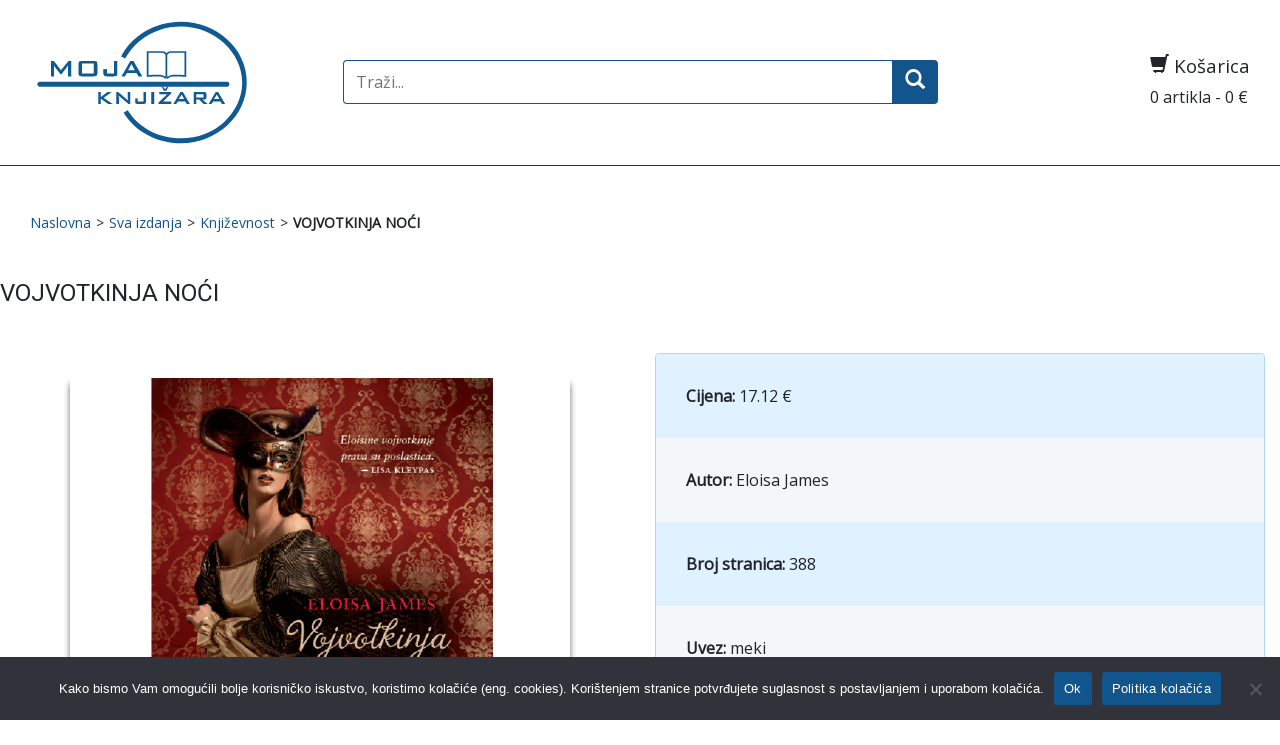

--- FILE ---
content_type: text/html; charset=UTF-8
request_url: https://mojaknjizara.hr/proizvod/vojvotkinja-noci/
body_size: 10815
content:
<!DOCTYPE html>

<html lang="en">

<head>

<meta charset="utf-8">

<title>Moja Knjižara |   VOJVOTKINJA NOĆI</title>

<link rel="shortcut icon" href="https://mojaknjizara.hr/wp-content/themes/mojaknjizara_template/favicon.ico" />

<meta name="viewport" content="width=device-width, initial-scale=1.0">

<meta name="description" content="Moja knjižara" />

<link href="https://mojaknjizara.hr/wp-content/themes/mojaknjizara_template/reset.css" rel="stylesheet">
<link href="https://mojaknjizara.hr/wp-content/themes/mojaknjizara_template/style.css" rel="stylesheet">
<link href="https://fonts.googleapis.com/css2?family=Roboto&display=swap" rel="stylesheet" >

<link href="https://fonts.googleapis.com/css2?family=Open+Sans&display=swap" rel="stylesheet"> 

<!-- Le HTML5 shim, for IE6-8 support of HTML5 elements -->

<!--[if lt IE 9]>

<script src="http://html5shim.googlecode.com/svn/trunk/html5.js"></script>

<![endif]-->


<meta name='robots' content='max-image-preview:large' />
<link rel='dns-prefetch' href='//static.addtoany.com' />
<link rel='dns-prefetch' href='//netdna.bootstrapcdn.com' />
<link rel="alternate" title="oEmbed (JSON)" type="application/json+oembed" href="https://mojaknjizara.hr/wp-json/oembed/1.0/embed?url=https%3A%2F%2Fmojaknjizara.hr%2Fproizvod%2Fvojvotkinja-noci%2F" />
<link rel="alternate" title="oEmbed (XML)" type="text/xml+oembed" href="https://mojaknjizara.hr/wp-json/oembed/1.0/embed?url=https%3A%2F%2Fmojaknjizara.hr%2Fproizvod%2Fvojvotkinja-noci%2F&#038;format=xml" />
<meta property="og:title" content="VOJVOTKINJA NOĆI"/><meta property="og:type" content="article"/><meta property="og:url" content="https://mojaknjizara.hr/proizvod/vojvotkinja-noci/"/><meta property="og:site_name" content="Despot Infinitus - Web Knjižara"/><meta property="og:image" content="https://mojaknjizara.hr/wp-content/uploads/2021/07/fo-300x300.png"/>
<style id='wp-img-auto-sizes-contain-inline-css' type='text/css'>
img:is([sizes=auto i],[sizes^="auto," i]){contain-intrinsic-size:3000px 1500px}
/*# sourceURL=wp-img-auto-sizes-contain-inline-css */
</style>
<style id='wp-emoji-styles-inline-css' type='text/css'>

	img.wp-smiley, img.emoji {
		display: inline !important;
		border: none !important;
		box-shadow: none !important;
		height: 1em !important;
		width: 1em !important;
		margin: 0 0.07em !important;
		vertical-align: -0.1em !important;
		background: none !important;
		padding: 0 !important;
	}
/*# sourceURL=wp-emoji-styles-inline-css */
</style>
<style id='wp-block-library-inline-css' type='text/css'>
:root{--wp-block-synced-color:#7a00df;--wp-block-synced-color--rgb:122,0,223;--wp-bound-block-color:var(--wp-block-synced-color);--wp-editor-canvas-background:#ddd;--wp-admin-theme-color:#007cba;--wp-admin-theme-color--rgb:0,124,186;--wp-admin-theme-color-darker-10:#006ba1;--wp-admin-theme-color-darker-10--rgb:0,107,160.5;--wp-admin-theme-color-darker-20:#005a87;--wp-admin-theme-color-darker-20--rgb:0,90,135;--wp-admin-border-width-focus:2px}@media (min-resolution:192dpi){:root{--wp-admin-border-width-focus:1.5px}}.wp-element-button{cursor:pointer}:root .has-very-light-gray-background-color{background-color:#eee}:root .has-very-dark-gray-background-color{background-color:#313131}:root .has-very-light-gray-color{color:#eee}:root .has-very-dark-gray-color{color:#313131}:root .has-vivid-green-cyan-to-vivid-cyan-blue-gradient-background{background:linear-gradient(135deg,#00d084,#0693e3)}:root .has-purple-crush-gradient-background{background:linear-gradient(135deg,#34e2e4,#4721fb 50%,#ab1dfe)}:root .has-hazy-dawn-gradient-background{background:linear-gradient(135deg,#faaca8,#dad0ec)}:root .has-subdued-olive-gradient-background{background:linear-gradient(135deg,#fafae1,#67a671)}:root .has-atomic-cream-gradient-background{background:linear-gradient(135deg,#fdd79a,#004a59)}:root .has-nightshade-gradient-background{background:linear-gradient(135deg,#330968,#31cdcf)}:root .has-midnight-gradient-background{background:linear-gradient(135deg,#020381,#2874fc)}:root{--wp--preset--font-size--normal:16px;--wp--preset--font-size--huge:42px}.has-regular-font-size{font-size:1em}.has-larger-font-size{font-size:2.625em}.has-normal-font-size{font-size:var(--wp--preset--font-size--normal)}.has-huge-font-size{font-size:var(--wp--preset--font-size--huge)}.has-text-align-center{text-align:center}.has-text-align-left{text-align:left}.has-text-align-right{text-align:right}.has-fit-text{white-space:nowrap!important}#end-resizable-editor-section{display:none}.aligncenter{clear:both}.items-justified-left{justify-content:flex-start}.items-justified-center{justify-content:center}.items-justified-right{justify-content:flex-end}.items-justified-space-between{justify-content:space-between}.screen-reader-text{border:0;clip-path:inset(50%);height:1px;margin:-1px;overflow:hidden;padding:0;position:absolute;width:1px;word-wrap:normal!important}.screen-reader-text:focus{background-color:#ddd;clip-path:none;color:#444;display:block;font-size:1em;height:auto;left:5px;line-height:normal;padding:15px 23px 14px;text-decoration:none;top:5px;width:auto;z-index:100000}html :where(.has-border-color){border-style:solid}html :where([style*=border-top-color]){border-top-style:solid}html :where([style*=border-right-color]){border-right-style:solid}html :where([style*=border-bottom-color]){border-bottom-style:solid}html :where([style*=border-left-color]){border-left-style:solid}html :where([style*=border-width]){border-style:solid}html :where([style*=border-top-width]){border-top-style:solid}html :where([style*=border-right-width]){border-right-style:solid}html :where([style*=border-bottom-width]){border-bottom-style:solid}html :where([style*=border-left-width]){border-left-style:solid}html :where(img[class*=wp-image-]){height:auto;max-width:100%}:where(figure){margin:0 0 1em}html :where(.is-position-sticky){--wp-admin--admin-bar--position-offset:var(--wp-admin--admin-bar--height,0px)}@media screen and (max-width:600px){html :where(.is-position-sticky){--wp-admin--admin-bar--position-offset:0px}}

/*# sourceURL=wp-block-library-inline-css */
</style><link rel='stylesheet' id='wc-blocks-style-css' href='https://mojaknjizara.hr/wp-content/plugins/woocommerce/assets/client/blocks/wc-blocks.css' type='text/css' media='all' />
<style id='global-styles-inline-css' type='text/css'>
:root{--wp--preset--aspect-ratio--square: 1;--wp--preset--aspect-ratio--4-3: 4/3;--wp--preset--aspect-ratio--3-4: 3/4;--wp--preset--aspect-ratio--3-2: 3/2;--wp--preset--aspect-ratio--2-3: 2/3;--wp--preset--aspect-ratio--16-9: 16/9;--wp--preset--aspect-ratio--9-16: 9/16;--wp--preset--color--black: #000000;--wp--preset--color--cyan-bluish-gray: #abb8c3;--wp--preset--color--white: #ffffff;--wp--preset--color--pale-pink: #f78da7;--wp--preset--color--vivid-red: #cf2e2e;--wp--preset--color--luminous-vivid-orange: #ff6900;--wp--preset--color--luminous-vivid-amber: #fcb900;--wp--preset--color--light-green-cyan: #7bdcb5;--wp--preset--color--vivid-green-cyan: #00d084;--wp--preset--color--pale-cyan-blue: #8ed1fc;--wp--preset--color--vivid-cyan-blue: #0693e3;--wp--preset--color--vivid-purple: #9b51e0;--wp--preset--gradient--vivid-cyan-blue-to-vivid-purple: linear-gradient(135deg,rgb(6,147,227) 0%,rgb(155,81,224) 100%);--wp--preset--gradient--light-green-cyan-to-vivid-green-cyan: linear-gradient(135deg,rgb(122,220,180) 0%,rgb(0,208,130) 100%);--wp--preset--gradient--luminous-vivid-amber-to-luminous-vivid-orange: linear-gradient(135deg,rgb(252,185,0) 0%,rgb(255,105,0) 100%);--wp--preset--gradient--luminous-vivid-orange-to-vivid-red: linear-gradient(135deg,rgb(255,105,0) 0%,rgb(207,46,46) 100%);--wp--preset--gradient--very-light-gray-to-cyan-bluish-gray: linear-gradient(135deg,rgb(238,238,238) 0%,rgb(169,184,195) 100%);--wp--preset--gradient--cool-to-warm-spectrum: linear-gradient(135deg,rgb(74,234,220) 0%,rgb(151,120,209) 20%,rgb(207,42,186) 40%,rgb(238,44,130) 60%,rgb(251,105,98) 80%,rgb(254,248,76) 100%);--wp--preset--gradient--blush-light-purple: linear-gradient(135deg,rgb(255,206,236) 0%,rgb(152,150,240) 100%);--wp--preset--gradient--blush-bordeaux: linear-gradient(135deg,rgb(254,205,165) 0%,rgb(254,45,45) 50%,rgb(107,0,62) 100%);--wp--preset--gradient--luminous-dusk: linear-gradient(135deg,rgb(255,203,112) 0%,rgb(199,81,192) 50%,rgb(65,88,208) 100%);--wp--preset--gradient--pale-ocean: linear-gradient(135deg,rgb(255,245,203) 0%,rgb(182,227,212) 50%,rgb(51,167,181) 100%);--wp--preset--gradient--electric-grass: linear-gradient(135deg,rgb(202,248,128) 0%,rgb(113,206,126) 100%);--wp--preset--gradient--midnight: linear-gradient(135deg,rgb(2,3,129) 0%,rgb(40,116,252) 100%);--wp--preset--font-size--small: 13px;--wp--preset--font-size--medium: 20px;--wp--preset--font-size--large: 36px;--wp--preset--font-size--x-large: 42px;--wp--preset--spacing--20: 0.44rem;--wp--preset--spacing--30: 0.67rem;--wp--preset--spacing--40: 1rem;--wp--preset--spacing--50: 1.5rem;--wp--preset--spacing--60: 2.25rem;--wp--preset--spacing--70: 3.38rem;--wp--preset--spacing--80: 5.06rem;--wp--preset--shadow--natural: 6px 6px 9px rgba(0, 0, 0, 0.2);--wp--preset--shadow--deep: 12px 12px 50px rgba(0, 0, 0, 0.4);--wp--preset--shadow--sharp: 6px 6px 0px rgba(0, 0, 0, 0.2);--wp--preset--shadow--outlined: 6px 6px 0px -3px rgb(255, 255, 255), 6px 6px rgb(0, 0, 0);--wp--preset--shadow--crisp: 6px 6px 0px rgb(0, 0, 0);}:where(.is-layout-flex){gap: 0.5em;}:where(.is-layout-grid){gap: 0.5em;}body .is-layout-flex{display: flex;}.is-layout-flex{flex-wrap: wrap;align-items: center;}.is-layout-flex > :is(*, div){margin: 0;}body .is-layout-grid{display: grid;}.is-layout-grid > :is(*, div){margin: 0;}:where(.wp-block-columns.is-layout-flex){gap: 2em;}:where(.wp-block-columns.is-layout-grid){gap: 2em;}:where(.wp-block-post-template.is-layout-flex){gap: 1.25em;}:where(.wp-block-post-template.is-layout-grid){gap: 1.25em;}.has-black-color{color: var(--wp--preset--color--black) !important;}.has-cyan-bluish-gray-color{color: var(--wp--preset--color--cyan-bluish-gray) !important;}.has-white-color{color: var(--wp--preset--color--white) !important;}.has-pale-pink-color{color: var(--wp--preset--color--pale-pink) !important;}.has-vivid-red-color{color: var(--wp--preset--color--vivid-red) !important;}.has-luminous-vivid-orange-color{color: var(--wp--preset--color--luminous-vivid-orange) !important;}.has-luminous-vivid-amber-color{color: var(--wp--preset--color--luminous-vivid-amber) !important;}.has-light-green-cyan-color{color: var(--wp--preset--color--light-green-cyan) !important;}.has-vivid-green-cyan-color{color: var(--wp--preset--color--vivid-green-cyan) !important;}.has-pale-cyan-blue-color{color: var(--wp--preset--color--pale-cyan-blue) !important;}.has-vivid-cyan-blue-color{color: var(--wp--preset--color--vivid-cyan-blue) !important;}.has-vivid-purple-color{color: var(--wp--preset--color--vivid-purple) !important;}.has-black-background-color{background-color: var(--wp--preset--color--black) !important;}.has-cyan-bluish-gray-background-color{background-color: var(--wp--preset--color--cyan-bluish-gray) !important;}.has-white-background-color{background-color: var(--wp--preset--color--white) !important;}.has-pale-pink-background-color{background-color: var(--wp--preset--color--pale-pink) !important;}.has-vivid-red-background-color{background-color: var(--wp--preset--color--vivid-red) !important;}.has-luminous-vivid-orange-background-color{background-color: var(--wp--preset--color--luminous-vivid-orange) !important;}.has-luminous-vivid-amber-background-color{background-color: var(--wp--preset--color--luminous-vivid-amber) !important;}.has-light-green-cyan-background-color{background-color: var(--wp--preset--color--light-green-cyan) !important;}.has-vivid-green-cyan-background-color{background-color: var(--wp--preset--color--vivid-green-cyan) !important;}.has-pale-cyan-blue-background-color{background-color: var(--wp--preset--color--pale-cyan-blue) !important;}.has-vivid-cyan-blue-background-color{background-color: var(--wp--preset--color--vivid-cyan-blue) !important;}.has-vivid-purple-background-color{background-color: var(--wp--preset--color--vivid-purple) !important;}.has-black-border-color{border-color: var(--wp--preset--color--black) !important;}.has-cyan-bluish-gray-border-color{border-color: var(--wp--preset--color--cyan-bluish-gray) !important;}.has-white-border-color{border-color: var(--wp--preset--color--white) !important;}.has-pale-pink-border-color{border-color: var(--wp--preset--color--pale-pink) !important;}.has-vivid-red-border-color{border-color: var(--wp--preset--color--vivid-red) !important;}.has-luminous-vivid-orange-border-color{border-color: var(--wp--preset--color--luminous-vivid-orange) !important;}.has-luminous-vivid-amber-border-color{border-color: var(--wp--preset--color--luminous-vivid-amber) !important;}.has-light-green-cyan-border-color{border-color: var(--wp--preset--color--light-green-cyan) !important;}.has-vivid-green-cyan-border-color{border-color: var(--wp--preset--color--vivid-green-cyan) !important;}.has-pale-cyan-blue-border-color{border-color: var(--wp--preset--color--pale-cyan-blue) !important;}.has-vivid-cyan-blue-border-color{border-color: var(--wp--preset--color--vivid-cyan-blue) !important;}.has-vivid-purple-border-color{border-color: var(--wp--preset--color--vivid-purple) !important;}.has-vivid-cyan-blue-to-vivid-purple-gradient-background{background: var(--wp--preset--gradient--vivid-cyan-blue-to-vivid-purple) !important;}.has-light-green-cyan-to-vivid-green-cyan-gradient-background{background: var(--wp--preset--gradient--light-green-cyan-to-vivid-green-cyan) !important;}.has-luminous-vivid-amber-to-luminous-vivid-orange-gradient-background{background: var(--wp--preset--gradient--luminous-vivid-amber-to-luminous-vivid-orange) !important;}.has-luminous-vivid-orange-to-vivid-red-gradient-background{background: var(--wp--preset--gradient--luminous-vivid-orange-to-vivid-red) !important;}.has-very-light-gray-to-cyan-bluish-gray-gradient-background{background: var(--wp--preset--gradient--very-light-gray-to-cyan-bluish-gray) !important;}.has-cool-to-warm-spectrum-gradient-background{background: var(--wp--preset--gradient--cool-to-warm-spectrum) !important;}.has-blush-light-purple-gradient-background{background: var(--wp--preset--gradient--blush-light-purple) !important;}.has-blush-bordeaux-gradient-background{background: var(--wp--preset--gradient--blush-bordeaux) !important;}.has-luminous-dusk-gradient-background{background: var(--wp--preset--gradient--luminous-dusk) !important;}.has-pale-ocean-gradient-background{background: var(--wp--preset--gradient--pale-ocean) !important;}.has-electric-grass-gradient-background{background: var(--wp--preset--gradient--electric-grass) !important;}.has-midnight-gradient-background{background: var(--wp--preset--gradient--midnight) !important;}.has-small-font-size{font-size: var(--wp--preset--font-size--small) !important;}.has-medium-font-size{font-size: var(--wp--preset--font-size--medium) !important;}.has-large-font-size{font-size: var(--wp--preset--font-size--large) !important;}.has-x-large-font-size{font-size: var(--wp--preset--font-size--x-large) !important;}
/*# sourceURL=global-styles-inline-css */
</style>

<style id='classic-theme-styles-inline-css' type='text/css'>
/*! This file is auto-generated */
.wp-block-button__link{color:#fff;background-color:#32373c;border-radius:9999px;box-shadow:none;text-decoration:none;padding:calc(.667em + 2px) calc(1.333em + 2px);font-size:1.125em}.wp-block-file__button{background:#32373c;color:#fff;text-decoration:none}
/*# sourceURL=/wp-includes/css/classic-themes.min.css */
</style>
<link rel='stylesheet' id='cookie-notice-front-css' href='https://mojaknjizara.hr/wp-content/plugins/cookie-notice/css/front.min.css' type='text/css' media='all' />
<link rel='stylesheet' id='social_comments_rtl-css' href='https://mojaknjizara.hr/wp-content/plugins/social-comments/assets/css/social_comments.css' type='text/css' media='all' />
<link rel='stylesheet' id='woocommerce-layout-css' href='https://mojaknjizara.hr/wp-content/plugins/woocommerce/assets/css/woocommerce-layout.css' type='text/css' media='all' />
<link rel='stylesheet' id='woocommerce-smallscreen-css' href='https://mojaknjizara.hr/wp-content/plugins/woocommerce/assets/css/woocommerce-smallscreen.css' type='text/css' media='only screen and (max-width: 768px)' />
<link rel='stylesheet' id='woocommerce-general-css' href='https://mojaknjizara.hr/wp-content/plugins/woocommerce/assets/css/woocommerce.css' type='text/css' media='all' />
<style id='woocommerce-inline-inline-css' type='text/css'>
.woocommerce form .form-row .required { visibility: visible; }
/*# sourceURL=woocommerce-inline-inline-css */
</style>
<link rel='stylesheet' id='bootstrap.min-css' href='https://mojaknjizara.hr/wp-content/themes/mojaknjizara_template/css/bootstrap.min.css' type='text/css' media='all' />
<link rel='stylesheet' id='glyph-css' href='//netdna.bootstrapcdn.com/bootstrap/3.0.0-rc2/css/bootstrap-glyphicons.css' type='text/css' media='all' />
<link rel='stylesheet' id='addtoany-css' href='https://mojaknjizara.hr/wp-content/plugins/add-to-any/addtoany.min.css' type='text/css' media='all' />
<script src="https://mojaknjizara.hr/wp-includes/js/jquery/jquery.min.js?ver=3.7.1" id="jquery-core-js"></script>
<script async='async' src="https://mojaknjizara.hr/wp-includes/js/jquery/jquery-migrate.min.js?ver=3.4.1" id="jquery-migrate-js"></script>
<script id="addtoany-core-js-before">
window.a2a_config=window.a2a_config||{};a2a_config.callbacks=[];a2a_config.overlays=[];a2a_config.templates={};a2a_localize = {
	Share: "Share",
	Save: "Save",
	Subscribe: "Subscribe",
	Email: "Email",
	Bookmark: "Bookmark",
	ShowAll: "Show all",
	ShowLess: "Show less",
	FindServices: "Find service(s)",
	FindAnyServiceToAddTo: "Instantly find any service to add to",
	PoweredBy: "Powered by",
	ShareViaEmail: "Share via email",
	SubscribeViaEmail: "Subscribe via email",
	BookmarkInYourBrowser: "Bookmark in your browser",
	BookmarkInstructions: "Press Ctrl+D or \u2318+D to bookmark this page",
	AddToYourFavorites: "Add to your favorites",
	SendFromWebOrProgram: "Send from any email address or email program",
	EmailProgram: "Email program",
	More: "More&#8230;",
	ThanksForSharing: "Thanks for sharing!",
	ThanksForFollowing: "Thanks for following!"
};


//# sourceURL=addtoany-core-js-before
</script>
<script defer async='async' src="https://static.addtoany.com/menu/page.js" id="addtoany-core-js"></script>
<script defer async='async' src="https://mojaknjizara.hr/wp-content/plugins/add-to-any/addtoany.min.js?ver=1.1" id="addtoany-jquery-js"></script>
<script id="cookie-notice-front-js-before">
var cnArgs = {"ajaxUrl":"https:\/\/mojaknjizara.hr\/wp-admin\/admin-ajax.php","nonce":"2f4e022039","hideEffect":"fade","position":"bottom","onScroll":false,"onScrollOffset":100,"onClick":false,"cookieName":"cookie_notice_accepted","cookieTime":2592000,"cookieTimeRejected":2592000,"globalCookie":false,"redirection":false,"cache":true,"revokeCookies":false,"revokeCookiesOpt":"automatic"};

//# sourceURL=cookie-notice-front-js-before
</script>
<script async='async' src="https://mojaknjizara.hr/wp-content/plugins/cookie-notice/js/front.min.js?ver=2.5.11" id="cookie-notice-front-js"></script>
<script async='async' src="https://mojaknjizara.hr/wp-content/plugins/woocommerce/assets/js/jquery-blockui/jquery.blockUI.min.js?ver=2.7.0-wc.10.4.2" id="wc-jquery-blockui-js" defer data-wp-strategy="defer"></script>
<script id="wc-add-to-cart-js-extra">
var wc_add_to_cart_params = {"ajax_url":"/wp-admin/admin-ajax.php","wc_ajax_url":"/?wc-ajax=%%endpoint%%","i18n_view_cart":"Vidi ko\u0161aricu","cart_url":"https://mojaknjizara.hr/kosarica/","is_cart":"","cart_redirect_after_add":"yes"};
//# sourceURL=wc-add-to-cart-js-extra
</script>
<script async='async' src="https://mojaknjizara.hr/wp-content/plugins/woocommerce/assets/js/frontend/add-to-cart.min.js?ver=10.4.2" id="wc-add-to-cart-js" defer data-wp-strategy="defer"></script>
<script id="wc-single-product-js-extra">
var wc_single_product_params = {"i18n_required_rating_text":"Molimo odaberite svoju ocjenu","i18n_rating_options":["1 od 5 zvjezdica","2 od 5 zvjezdica","3 od 5 zvjezdica","4 od 5 zvjezdica","5 od 5 zvjezdica"],"i18n_product_gallery_trigger_text":"Prikaz galerije slika preko cijelog zaslona","review_rating_required":"yes","flexslider":{"rtl":false,"animation":"slide","smoothHeight":true,"directionNav":false,"controlNav":"thumbnails","slideshow":false,"animationSpeed":500,"animationLoop":false,"allowOneSlide":false},"zoom_enabled":"","zoom_options":[],"photoswipe_enabled":"","photoswipe_options":{"shareEl":false,"closeOnScroll":false,"history":false,"hideAnimationDuration":0,"showAnimationDuration":0},"flexslider_enabled":""};
//# sourceURL=wc-single-product-js-extra
</script>
<script async='async' src="https://mojaknjizara.hr/wp-content/plugins/woocommerce/assets/js/frontend/single-product.min.js?ver=10.4.2" id="wc-single-product-js" defer data-wp-strategy="defer"></script>
<script async='async' src="https://mojaknjizara.hr/wp-content/plugins/woocommerce/assets/js/js-cookie/js.cookie.min.js?ver=2.1.4-wc.10.4.2" id="wc-js-cookie-js" defer data-wp-strategy="defer"></script>
<script id="woocommerce-js-extra">
var woocommerce_params = {"ajax_url":"/wp-admin/admin-ajax.php","wc_ajax_url":"/?wc-ajax=%%endpoint%%","i18n_password_show":"Prika\u017ei lozinku","i18n_password_hide":"Sakrij lozinku"};
//# sourceURL=woocommerce-js-extra
</script>
<script async='async' src="https://mojaknjizara.hr/wp-content/plugins/woocommerce/assets/js/frontend/woocommerce.min.js?ver=10.4.2" id="woocommerce-js" defer data-wp-strategy="defer"></script>
<script async='async' src="https://mojaknjizara.hr/wp-content/themes/mojaknjizara_template/js/bootstrap.min.js?ver=adc089b889620ce7e6e8291f0909794d" id="custom-script-js"></script>
<script async='async' src="https://mojaknjizara.hr/wp-content/themes/mojaknjizara_template/js/custom.js?ver=adc089b889620ce7e6e8291f0909794d" id="custom-script2-js"></script>
<script async='async' src="https://mojaknjizara.hr/wp-content/themes/mojaknjizara_template/js/bootstrap-input-spinner.js?ver=adc089b889620ce7e6e8291f0909794d" id="custom-script4-js"></script>
<link rel="https://api.w.org/" href="https://mojaknjizara.hr/wp-json/" /><link rel="alternate" title="JSON" type="application/json" href="https://mojaknjizara.hr/wp-json/wp/v2/product/15724" /><link rel="EditURI" type="application/rsd+xml" title="RSD" href="https://mojaknjizara.hr/xmlrpc.php?rsd" />

<link rel="canonical" href="https://mojaknjizara.hr/proizvod/vojvotkinja-noci/" />
<link rel='shortlink' href='https://mojaknjizara.hr/?p=15724' />
	<noscript><style>.woocommerce-product-gallery{ opacity: 1 !important; }</style></noscript>
	
<!-- Global site tag (gtag.js) - Google Analytics -->
<!-- Global site tag (gtag.js) - Google Analytics -->
<script async src="https://www.googletagmanager.com/gtag/js?id=G-TY69H4GSLM"></script>
<script>
  window.dataLayer = window.dataLayer || [];
  function gtag(){dataLayer.push(arguments);}
  gtag('js', new Date());

  gtag('config', 'G-TY69H4GSLM');
</script>

</head>

  <body class="wp-singular product-template-default single single-product postid-15724 wp-theme-mojaknjizara_template class-name theme-mojaknjizara_template cookies-not-set woocommerce woocommerce-page woocommerce-no-js">

<div id="back-top">

		<a href="#top"><span class="glyphicon glyphicon-chevron-up" aria-hidden="true"></span></a>

</div>

<header>
<div class="container-fluid lang-delivery">
<div class="container">
<div class="row">


<div class="col-lg-3">
<a href='https://mojaknjizara.hr/'

title='Moja Knjižara
'rel='home'><div id="logo"><img src="https://mojaknjizara.hr/wp-content/themes/mojaknjizara_template/img/logo-alt.svg" /></div></a>
</div>

<div class="col-lg-6" style="align-self:center;">

<li id="search-5" class="widget widget_search">
<form role="search" method="get" id="search-form" class="navbar-form navbar-right" action="https://mojaknjizara.hr/">

    <div class="nav-search">

    	<label class="screen-reader-text" for="s">Search for:</label>

<input type="search" class="form-control" placeholder="Traži..." name="s" id="search-input" value="" />

        <button type="submit" id="search-submit" class="btn" value="Search"> <span class="glyphicon glyphicon-search"></span></button>

    </div>

</form></li>
</div>

<div class="col-lg-3" style="align-self:center;">
 <div class="kosarica pull-right">
  <h3><span class="glyphicon glyphicon-shopping-cart"></span> Košarica</h3>

0 artikla - 0  €
</div>
</div>

</div></div></div>

<div class="container-fluid logo-meni">
<div class="container">
<div class="row meni" >

<div class="col-xs-12 col-sm-12 col-md-12 col-lg-12 col-xl-12"><nav class="navbar navbar-expand-sm">

 

 <!--  <button class="navbar-toggler" type="button" data-toggle="collapse" data-target="#navbarNav" aria-controls="navbarNav" aria-expanded="false" aria-label="Toggle navigation">

    Izbornik <span class="glyphicon glyphicon-chevron-down"></span>

  </button>-->

       

     
        

      </nav></div>

      

</div>

</div>
</div>
</header>



	<div id="primary" class="content-area"><main id="main" class="site-main" role="main">
<div class="container">

		


			<div class="content"><div class="row"><ul id="breadcrumbs" class="breadcrumbs"><li class="item-home"><a class="bread-link bread-home" href="https://mojaknjizara.hr" title="Naslovna">Naslovna</a></li><li class="separator separator-home"> &gt; </li><li class="item-cat item-custom-post-type-product"><a class="bread-cat bread-custom-post-type-product" href="https://mojaknjizara.hr/web-trgovina/" title="Proizvodi">Proizvodi</a></li><li class="separator"> &gt; </li><li class="item-cat item-cat-298 item-cat-knjizevnost"><a class="bread-cat bread-cat-298 bread-cat-knjizevnost" href="https://mojaknjizara.hr/kategorija-proizvoda/knjizevnost/" title="Književnost">Književnost</a></li><li class="separator"> &gt; </li><li class="item-current item-15724"><strong class="bread-current bread-15724" title="VOJVOTKINJA NOĆI">VOJVOTKINJA NOĆI</strong></li></ul></div><div class="row"><div class="product_title"><h1>VOJVOTKINJA NOĆI</h1>
	<p style="word-break: break-all;"></p></div>
    </div> <div class="row img-att">	 <div class="col-md-6"><div class="product_image"><img width="700" height="700" src="https://mojaknjizara.hr/wp-content/uploads/2021/07/fo.png" class="attachment- size-" alt="VOJVOTKINJA NOĆI" decoding="async" fetchpriority="high" srcset="https://mojaknjizara.hr/wp-content/uploads/2021/07/fo.png 700w, https://mojaknjizara.hr/wp-content/uploads/2021/07/fo-300x300.png 300w, https://mojaknjizara.hr/wp-content/uploads/2021/07/fo-150x150.png 150w, https://mojaknjizara.hr/wp-content/uploads/2021/07/fo-100x100.png 100w" sizes="(max-width: 700px) 100vw, 700px" /></div></div><div class="col-md-6">

<div class="product_attributes"><p class"regular-price"><b>Cijena:</b> 17.12 €<p><b>Autor: </b>Eloisa James</p><p><b>Broj stranica: </b>388</p><p><b>Uvez: </b>meki</p><p><b>Format: </b>140 x 200</p><p><b>Godina izdanja: </b>2019.</p><p><b>Nakladnik: </b>Mozaik knjiga d.o.o.</p></div><div class="addtocart"><div class="quantity-wrapper"><input type="number" id="quantity" name="quantity" value="1" min="1" max=""></div><a id="addcart" href="https://mojaknjizara.hr/?add-to-cart=15724&quantity="" class="kosarica-btn">Dodaj u košaricu</a></div></div></div>

<div class="col-md-12 descript">

<h2 class="single-product">O knjizi</h2>
<div class="product_content"><p class="western" lang="hr-HR" style="text-align: justify;" align="left">Harriet, vojvotkinja od Berrowa, umorna je od svoje titule i odgovornosti koja s njom dolazi. Dosta joj je pristojnih čajanki i raskošnih balova. Ono što Harriet uistinu želi jest posjetiti zloglasnu zabavu na kojoj može osloboditi svoje najdivljije hirove i žudnje. Ali posjetiti takav događaj – naročito ako je taj događaj razuzdano slavlje lorda Justiniana Strangea, prepun plemićkih lupeža i ništarija, raskalašenih dama i nezakonitih ljubavnika – zasigurno bi izazvalo skandal. I zbog toga se mora prerušiti…</p>
<p class="western" lang="hr-HR" style="text-align: justify;" align="left">Radujući se noći nesputanog užitka, lord Strange šokiran je otkrićem da se ispod odjeće beskorisnog razvratnika krije najljepša žena u dvorani. Zašto žena poput nje riskira vlastiti ugled na njegovoj ozloglašenoj proslavi?</p>
<p class="western" lang="hr-HR" style="text-align: justify;" align="left">I može li je i kako uvjeriti da ostane… zauvijek?</p>
<div class="addtoany_share_save_container addtoany_content addtoany_content_bottom"><div class="a2a_kit a2a_kit_size_32 addtoany_list" data-a2a-url="https://mojaknjizara.hr/proizvod/vojvotkinja-noci/" data-a2a-title="VOJVOTKINJA NOĆI"><a class="a2a_button_facebook" href="https://www.addtoany.com/add_to/facebook?linkurl=https%3A%2F%2Fmojaknjizara.hr%2Fproizvod%2Fvojvotkinja-noci%2F&amp;linkname=VOJVOTKINJA%20NO%C4%86I" title="Facebook" rel="nofollow noopener" target="_blank"></a><a class="a2a_button_twitter" href="https://www.addtoany.com/add_to/twitter?linkurl=https%3A%2F%2Fmojaknjizara.hr%2Fproizvod%2Fvojvotkinja-noci%2F&amp;linkname=VOJVOTKINJA%20NO%C4%86I" title="Twitter" rel="nofollow noopener" target="_blank"></a><a class="a2a_button_linkedin" href="https://www.addtoany.com/add_to/linkedin?linkurl=https%3A%2F%2Fmojaknjizara.hr%2Fproizvod%2Fvojvotkinja-noci%2F&amp;linkname=VOJVOTKINJA%20NO%C4%86I" title="LinkedIn" rel="nofollow noopener" target="_blank"></a><a class="a2a_button_pinterest" href="https://www.addtoany.com/add_to/pinterest?linkurl=https%3A%2F%2Fmojaknjizara.hr%2Fproizvod%2Fvojvotkinja-noci%2F&amp;linkname=VOJVOTKINJA%20NO%C4%86I" title="Pinterest" rel="nofollow noopener" target="_blank"></a></div></div></div>


</div>


		

		



	</main></div>


	
</div>


<script>
jQuery(document).ready(function($) {
	if ($('.bread-custom-post-type-product').html()=='Proizvodi'){
		$('.bread-custom-post-type-product').html('Sva izdanja');
		}
if ($('.bread-custom-post-type-product').html()=='Products'){
		$('.bread-custom-post-type-product').html('All editions');
		}
if ($('.bread-custom-post-type-product').html()=='Produkte'){
		$('.bread-custom-post-type-product').html('Alle Ausgaben');
		}
	
$("input[type='number']").inputSpinner();
var productID = 15724;
var quantity = 1;
var linkcart = "/?add-to-cart=" + productID + "&quantity="+ quantity;
var linkcarten = "/en/?add-to-cart=" + productID + "&quantity="+ quantity;
var linkcartde = "/de/?add-to-cart=" + productID + "&quantity="+ quantity;
$('#quantity').on('change', function(){  
   quantity = $('#quantity').val();  // 2nd (A)
   linkcart = "/?add-to-cart=" + productID + "&quantity="+ quantity;
   linkcarten = "/en/?add-to-cart=" + productID + "&quantity="+ quantity;
   linkcartde = "/de/?add-to-cart=" + productID + "&quantity="+ quantity;
   console.log(quantity);
   console.log(productID);
   console.log(linkcart);
   $("#addcart").attr("href", linkcart);
   $("#addcarten").attr("href", linkcarten);
   $("#addcartde").attr("href", linkcartde);
});
});

</script>



<footer class="footer">

<div class="container">

<div class="row">

<div class="col-sm-12 col-md-2 col-lg-2">
<p>Pratite nas:</p>
<ul class="social-icon">
<li class="cn-fa-facebook">
<a target="_blank" href="https://www.facebook.com/mojaknjizarahr" title="facebook"><img src="https://mojaknjizara.hr/wp-content/themes/mojaknjizara_template/img/facebook.png" alt="facebook" title="facebook"></a>
</li>
</ul>
</div>

<div class="col-sm-12 col-md-7 col-lg-7" style="text-align:center;">
<p>Načini plaćanja:</p>
<img src="https://mojaknjizara.hr/wp-content/themes/mojaknjizara_template/img/nacini_placanja.png" /> 
</div>

<div class="col-sm-12 col-md-3 col-lg-3">
<div class="menu-info-o-web-shopu-container"><ul id="menu-info-o-web-shopu" class="menu"><li id="menu-item-2090" class="menu-item menu-item-type-post_type menu-item-object-page menu-item-2090"><a href="https://mojaknjizara.hr/uvjeti-poslovanja/">Uvjeti poslovanja</a></li>
<li id="menu-item-2093" class="menu-item menu-item-type-post_type menu-item-object-page menu-item-2093"><a href="https://mojaknjizara.hr/izjava-o-privatnosti/">Izjava o privatnosti</a></li>
<li id="menu-item-13124" class="menu-item menu-item-type-post_type menu-item-object-page menu-item-13124"><a href="https://mojaknjizara.hr/cookie-policy/">Politika kolačića (Cookie policy)</a></li>
</ul></div></div>

</div>




</div>

<div class="container-fluid copy">

<p>© Despot Infinitus d.o.o. 2022.-2026. Sva prava pridržana. </p>

</div>

</footer>

<script type="speculationrules">
{"prefetch":[{"source":"document","where":{"and":[{"href_matches":"/*"},{"not":{"href_matches":["/wp-*.php","/wp-admin/*","/wp-content/uploads/*","/wp-content/*","/wp-content/plugins/*","/wp-content/themes/mojaknjizara_template/*","/*\\?(.+)"]}},{"not":{"selector_matches":"a[rel~=\"nofollow\"]"}},{"not":{"selector_matches":".no-prefetch, .no-prefetch a"}}]},"eagerness":"conservative"}]}
</script>
<script type="application/ld+json">{"@context":"https://schema.org/","@type":"BreadcrumbList","itemListElement":[{"@type":"ListItem","position":1,"item":{"name":"Po\u010detna","@id":"https://mojaknjizara.hr"}},{"@type":"ListItem","position":2,"item":{"name":"Knji\u017eevnost","@id":"https://mojaknjizara.hr/kategorija-proizvoda/knjizevnost/"}},{"@type":"ListItem","position":3,"item":{"name":"VOJVOTKINJA NO\u0106I","@id":"https://mojaknjizara.hr/proizvod/vojvotkinja-noci/"}}]}</script>	<script>
		(function () {
			var c = document.body.className;
			c = c.replace(/woocommerce-no-js/, 'woocommerce-js');
			document.body.className = c;
		})();
	</script>
	<script async='async' src="https://mojaknjizara.hr/wp-content/plugins/woocommerce/assets/js/sourcebuster/sourcebuster.min.js?ver=10.4.2" id="sourcebuster-js-js"></script>
<script id="wc-order-attribution-js-extra">
var wc_order_attribution = {"params":{"lifetime":1.0e-5,"session":30,"base64":false,"ajaxurl":"https://mojaknjizara.hr/wp-admin/admin-ajax.php","prefix":"wc_order_attribution_","allowTracking":true},"fields":{"source_type":"current.typ","referrer":"current_add.rf","utm_campaign":"current.cmp","utm_source":"current.src","utm_medium":"current.mdm","utm_content":"current.cnt","utm_id":"current.id","utm_term":"current.trm","utm_source_platform":"current.plt","utm_creative_format":"current.fmt","utm_marketing_tactic":"current.tct","session_entry":"current_add.ep","session_start_time":"current_add.fd","session_pages":"session.pgs","session_count":"udata.vst","user_agent":"udata.uag"}};
//# sourceURL=wc-order-attribution-js-extra
</script>
<script async='async' src="https://mojaknjizara.hr/wp-content/plugins/woocommerce/assets/js/frontend/order-attribution.min.js?ver=10.4.2" id="wc-order-attribution-js"></script>
<script id="wp-emoji-settings" type="application/json">
{"baseUrl":"https://s.w.org/images/core/emoji/17.0.2/72x72/","ext":".png","svgUrl":"https://s.w.org/images/core/emoji/17.0.2/svg/","svgExt":".svg","source":{"concatemoji":"https://mojaknjizara.hr/wp-includes/js/wp-emoji-release.min.js?ver=adc089b889620ce7e6e8291f0909794d"}}
</script>
<script type="module">
/*! This file is auto-generated */
const a=JSON.parse(document.getElementById("wp-emoji-settings").textContent),o=(window._wpemojiSettings=a,"wpEmojiSettingsSupports"),s=["flag","emoji"];function i(e){try{var t={supportTests:e,timestamp:(new Date).valueOf()};sessionStorage.setItem(o,JSON.stringify(t))}catch(e){}}function c(e,t,n){e.clearRect(0,0,e.canvas.width,e.canvas.height),e.fillText(t,0,0);t=new Uint32Array(e.getImageData(0,0,e.canvas.width,e.canvas.height).data);e.clearRect(0,0,e.canvas.width,e.canvas.height),e.fillText(n,0,0);const a=new Uint32Array(e.getImageData(0,0,e.canvas.width,e.canvas.height).data);return t.every((e,t)=>e===a[t])}function p(e,t){e.clearRect(0,0,e.canvas.width,e.canvas.height),e.fillText(t,0,0);var n=e.getImageData(16,16,1,1);for(let e=0;e<n.data.length;e++)if(0!==n.data[e])return!1;return!0}function u(e,t,n,a){switch(t){case"flag":return n(e,"\ud83c\udff3\ufe0f\u200d\u26a7\ufe0f","\ud83c\udff3\ufe0f\u200b\u26a7\ufe0f")?!1:!n(e,"\ud83c\udde8\ud83c\uddf6","\ud83c\udde8\u200b\ud83c\uddf6")&&!n(e,"\ud83c\udff4\udb40\udc67\udb40\udc62\udb40\udc65\udb40\udc6e\udb40\udc67\udb40\udc7f","\ud83c\udff4\u200b\udb40\udc67\u200b\udb40\udc62\u200b\udb40\udc65\u200b\udb40\udc6e\u200b\udb40\udc67\u200b\udb40\udc7f");case"emoji":return!a(e,"\ud83e\u1fac8")}return!1}function f(e,t,n,a){let r;const o=(r="undefined"!=typeof WorkerGlobalScope&&self instanceof WorkerGlobalScope?new OffscreenCanvas(300,150):document.createElement("canvas")).getContext("2d",{willReadFrequently:!0}),s=(o.textBaseline="top",o.font="600 32px Arial",{});return e.forEach(e=>{s[e]=t(o,e,n,a)}),s}function r(e){var t=document.createElement("script");t.src=e,t.defer=!0,document.head.appendChild(t)}a.supports={everything:!0,everythingExceptFlag:!0},new Promise(t=>{let n=function(){try{var e=JSON.parse(sessionStorage.getItem(o));if("object"==typeof e&&"number"==typeof e.timestamp&&(new Date).valueOf()<e.timestamp+604800&&"object"==typeof e.supportTests)return e.supportTests}catch(e){}return null}();if(!n){if("undefined"!=typeof Worker&&"undefined"!=typeof OffscreenCanvas&&"undefined"!=typeof URL&&URL.createObjectURL&&"undefined"!=typeof Blob)try{var e="postMessage("+f.toString()+"("+[JSON.stringify(s),u.toString(),c.toString(),p.toString()].join(",")+"));",a=new Blob([e],{type:"text/javascript"});const r=new Worker(URL.createObjectURL(a),{name:"wpTestEmojiSupports"});return void(r.onmessage=e=>{i(n=e.data),r.terminate(),t(n)})}catch(e){}i(n=f(s,u,c,p))}t(n)}).then(e=>{for(const n in e)a.supports[n]=e[n],a.supports.everything=a.supports.everything&&a.supports[n],"flag"!==n&&(a.supports.everythingExceptFlag=a.supports.everythingExceptFlag&&a.supports[n]);var t;a.supports.everythingExceptFlag=a.supports.everythingExceptFlag&&!a.supports.flag,a.supports.everything||((t=a.source||{}).concatemoji?r(t.concatemoji):t.wpemoji&&t.twemoji&&(r(t.twemoji),r(t.wpemoji)))});
//# sourceURL=https://mojaknjizara.hr/wp-includes/js/wp-emoji-loader.min.js
</script>

		<!-- Cookie Notice plugin v2.5.11 by Hu-manity.co https://hu-manity.co/ -->
		<div id="cookie-notice" role="dialog" class="cookie-notice-hidden cookie-revoke-hidden cn-position-bottom" aria-label="Cookie Notice" style="background-color: rgba(50,50,58,1);"><div class="cookie-notice-container" style="color: #fff"><span id="cn-notice-text" class="cn-text-container">Kako bismo Vam omogućili bolje korisničko iskustvo, koristimo kolačiće (eng. cookies). Korištenjem stranice potvrđujete suglasnost s postavljanjem i uporabom kolačića.</span><span id="cn-notice-buttons" class="cn-buttons-container"><button id="cn-accept-cookie" data-cookie-set="accept" class="cn-set-cookie cn-button" aria-label="Ok" style="background-color: #00a99d">Ok</button><button data-link-url="https://mojaknjizara.hr/cookie-policy/" data-link-target="_blank" id="cn-more-info" class="cn-more-info cn-button" aria-label="Politika kolačića" style="background-color: #00a99d">Politika kolačića</button></span><button type="button" id="cn-close-notice" data-cookie-set="accept" class="cn-close-icon" aria-label="No"></button></div>
			
		</div>
		<!-- / Cookie Notice plugin -->
  </body>

</html>


--- FILE ---
content_type: text/css
request_url: https://mojaknjizara.hr/wp-content/themes/mojaknjizara_template/style.css
body_size: 3799
content:
/*

Theme Name: Moja knjižara

Theme URI: http://mojaknjizara.hr
Author: Branimir Matijacic

Description: mojaknjizara main stylesheet

Version: 1.0

License: GNU General Public License v2 or later

License URI: http://www.gnu.org/licenses/gpl-2.0.html

Tags: responsive, bootstrap 4

*/
#box_now_delivery_button {
    border-radius: 4px !important;
    box-shadow: none !important;
    border: none !important;
    margin-left: 6px !important;
    margin-top: -10px !important;
}
.nav_subcatcat {
    margin-left: 20px;
}

.woocommerce .col2-set .col-2,
.woocommerce-page .col2-set .col-2 {
    max-width: 50% !important;
}

.woocommerce .col2-set .col-1,
.woocommerce-page .col2-set .col-1 {
    max-width: 50% !important;
}

p.nocomments {
    display: none;
}

.cijena {
    text-align: center;
}

#slider {
    height: 400px !important;
}

#search-4 .widgettitle {
    display: none;
}

#naslovna_najnovija_izdanja {
    padding: 30px 0;
    border-bottom: 1px solid #0C3556;
}

a.active_menu {
    font-weight: bolder !important;
    color: #000000 !important;
}

.woocommerce-LoopProduct-link {
    display: none !important;
}

.woocommerce ul.products li.product a img {
    width: 130px !important;
    float: left;
}

.woocommerce ul.products.columns-1 li.product,
.woocommerce-page ul.products.columns-1 li.product {
    border: 1px solid #B1D6F3;
    border-radius: 4px;
}

.woocommerce ul.products,
.woocommerce-page ul.products {
    margin-top: 80px !important;
}

.product-image img {
    margin-right: 20px !important;
}

p.kratki-text {
    margin-bottom: 30px;
}

.space {
    margin: 15px;
}

.proizvod {
    margin-top: 30px;
    display: flex;
    flex-direction: column;
    justify-content: space-between;
}

.proizvod:hover {
    box-shadow: 0 15px 30px -15px rgba(53, 52, 51, 0.3);
}

.proizvodi {
    display: flex;
}

.products {
    border: 1px solid #B1D6F3;
    border-radius: 0 0 4px 4px;
    margin-top: -10px;
}

.slika {
    text-align: center;
}

.side_thumb img {
    height: auto;
    width: 70%;
}

.slika img {
    transition: opacity 1s;
    height: auto;
    width: 80%;
    /*filter: drop-shadow(0px 6px 3px #6f6c6c);*/
}

.slika img:hover {
    transition: opacity 1s;
    opacity: 0.6;
}

.naruci-btn {
    background: #DD6622;
    text-align: center;
    padding: 20px;
    border-radius: 4px;
    transition: background 1s;
    display: flex;
}

.naruci-btn:hover {
    background: #BC581D;
    transition: background 1s;
}

.button-big {
    background: #12548C;
    color: #ffffff !important;
    padding: 20px;
    border-radius: 4px;
    transition: background 1s;
    display: flex;
    justify-content: center;
    margin: 30px 0;
}

.button-big:hover {
    background: #0C3556;
    transition: background 1s;
    color: #ffffff !important;
}

a.naruci-btn {
    color: #ffffff !important;
    width: 100%;
    display: flex;
    justify-content: center;
    align-self: self-end;
}

a.naruci-btn:hover {
    color: #ffffff !important;
}

.kosarica-btn {
    background: #DD6622;
    text-align: center;
    padding: 20px;
    border-radius: 4px;
    transition: background 1s;
}

.kosarica-btn:hover {
    background: #BC581D;
    transition: background 1s;
}

a.kosarica-btn {
    color: #ffffff !important;
    width: 100%;
    display: flex;
    justify-content: center;
}

a.kosarica-btn:hover {
    color: #ffffff !important;
}

.product_image {
    height: 550px;
    background-size: cover;
    overflow: hidden;
    display: flex;
    align-items: center;
    justify-content: center;
    position: relative;
}

.addtocart {
    display: flex;
}

.quantity-wrapper {
    margin: 0 30px 0 0;
    display: flex;
}

.btn-outline-secondary {
    background-color: #B1D6F396 !important;
    border-color: #B1D6F3!important;
}

.btn-outline-secondary:hover {
    background-color: #B1D6F3 !important;
}

#quantity_MP_cBdLN29i2 {
    border-color: #B1D6F3!important;
}

#quantity {
    margin-right: 20px;
    width: 50px;
    padding-left: 10px;
    border-radius: 4px;
    border: 1px solid #B1D6F3;
}

.product_image img {
    height: auto;
    width: 500px;
    filter: drop-shadow(0px 6px 3px #6f6c6c);
}

.sale {
    width: 50px;
    height: 50px;
    background: #DD6622;
    transform: rotate(20deg);
    color: #ffffff;
    top: 30px;
    right: 30px;
    display: flex;
    align-items: center;
    justify-content: center;
    position: absolute;
    border-radius: 50%;
    font-size: 2em;
    ;
}

.postarina {
    width: 50px;
    height: 50px;
    top: 150px;
    left: 10px;
    position: absolute;
}

.postarina_single img {
    float: right;
    height: 70px !important;
    margin: 5px;
}

.sale-kat {
    width: 50px;
    height: 50px;
    background: #DD6622;
    transform: rotate(20deg);
    color: #ffffff;
    top: 10px;
    right: 10px;
    display: flex;
    align-items: center;
    justify-content: center;
    position: absolute;
    border-radius: 50%;
    font-size: 1.3em;
    ;
}

.sale-kat p {
    margin-top: 10px;
    font-size: 10px;
}

.sale p {
    margin-top: 10px;
    font-size: 10px;
}

.img-att {
    padding-bottom: 30px;
    border-bottom: 1px solid #B1D6F3
}

.descript {
    padding-top: 30px;
}

body {
    margin: 0;
    padding: 0;
    font-family: 'Open Sans', sans-serif!important;
    font-display: swap;
}

h1,
h2,
h2,
h4,
h5 {
    font-family: 'Roboto', sans-serif!important;
    font-display: swap;
}

h1 {
    font-size: 1.5em !important;
}

h2 {
    font-size: 1.3em !important;
}

h3 {
    font-size: 1.17em !important;
}

h4 {
    font-size: 1em !important;
}

h5 {
    font-size: 0.83em !important;
}

h6 {
    font-size: 0.75em !important;
}

a {
    color: #12548C !important;
    transition: color 1s;
}

a:hover {
    color: #0C3556 !important;
    text-decoration: none !important;
    transition: color 1s;
}

h2.naslov {
    font-size: 1.1rem !important;
    text-align: center;
}

h1.disabled {
    text-align: center;
    border-top: 1px solid #B1D6F3;
    border-left: 1px solid #B1D6F3;
    border-right: 1px solid #B1D6F3;
    border-top-left-radius: 4px;
    border-top-right-radius: 4px;
    margin-left: -15px;
    margin-right: -15px;
    padding: 10px;
}

.side h3 {
    border-top: 1px solid #B1D6F3;
    border-left: 1px solid #B1D6F3;
    border-right: 1px solid #B1D6F3;
    border-top-left-radius: 4px;
    border-top-right-radius: 4px;
    padding: 14px;
}

.nav_cat {
    border: 1px solid #B1D6F3;
    border-bottom-left-radius: 4px;
    border-bottom-right-radius: 4px;
    margin-top: -10px;
    padding: 10px;
    margin-bottom: 30px;
}

.widget_shopping_cart_content {
    border: 1px solid #B1D6F3;
    border-bottom-left-radius: 4px;
    border-bottom-right-radius: 4px;
    margin-top: -10px;
    padding: 10px;
    margin-bottom: 30px;
    text-align: center;
}

.ponuda_tjedna {
    border: 1px solid #B1D6F3;
    border-bottom-left-radius: 4px;
    border-bottom-right-radius: 4px;
    margin-top: -10px;
    padding: 10px;
    margin-bottom: 30px;
    text-align: center;
}

#search-5 {
    list-style: none;
}

.ponuda_mjeseca {
    border: 1px solid #B1D6F3;
    border-bottom-left-radius: 4px;
    border-bottom-right-radius: 4px;
    margin-top: -10px;
    padding: 10px;
    margin-bottom: 30px;
    text-align: center;
}

.woocommerce ul.cart_list li img,
.woocommerce ul.product_list_widget li img {
    float: none !important;
    width: 70% !important;
    height: auto !important;
}

.woocommerce-mini-cart__buttons {
    display: flex !important;
    flex-direction: column !important;
}

.wc-forward {
    width: 100% !important;
    text-align: center !important;
    margin-bottom: 10px !important;
}

.paginacija {
    margin: 30px;
}

.navigation {
    margin: auto;
    text-align: center;
    padding-bottom: 30px;
}

.navigation ul {
    display: flex;
    justify-content: center;
}

.navigation li {
    border: 1px solid #B1D6F3 !important;
    border-radius: 4px;
    padding: 10px 20px !important;
    margin: 5px;
    color: #12548C;
}

.navigation li.active {
    font-weight: bold;
}

.wp-pagenavi {
    margin: auto;
    text-align: center;
    padding-bottom: 30px;
}

.wp-pagenavi a,
.wp-pagenavi span {
    border: 1px solid #B1D6F3 !important;
    border-radius: 4px;
    padding: 10px 20px !important;
    color: #12548C;
}

ul#breadcrumbs {
    display: flex !important;
    margin-top: 30px;
    margin-left: 30px;
    font-size: 14px;
}

.separator {
    padding: 0 5px;
}

.nav-search {
    display: flex;
}

#search-4 {
    list-style: none;
}

#icl_lang_sel_widget-2 {
    list-style: none;
    float: right;
    margin-top: 5px;
}

#icl_lang_sel_widget-2 li a {
    color: #ffffff;
    transition: color 1s;
}

#icl_lang_sel_widget-2 li a:hover {
    transition: color 1s;
}

.wpml-ls-sidebars-language-widget-area .wpml-ls-current-language>a {
    color: #0C3556 !important;
}

.wpml-ls-sidebars-language-widget-area .wpml-ls-current-language>a span {
    font-weight: bold !important;
}

.lang-delivery {
    border-bottom: 1px solid #0c3556;
    padding: 20px;
}

.copy {
    border-top: 1px solid #0C3556;
    padding: 10px;
    text-align: center;
    color: #000000;
    margin-top: 30px;
}

.copy p {
    font-size: 14px;
}

footer {
    padding-top: 30px;
    margin-top: 30px;
    border-top: 1px solid #0C3556;
}

.social-icon {
    display: flex;
}

.social-icon img {
    width: 25%;
}

.home footer {
    border-top: 1px solid #0C3556;
}

footer img {}

#menu-glavni-izbornik-1 li {
    padding-bottom: 10px;
}

#menu-main-menu-1 li {
    padding-bottom: 10px;
}

#menu-hauptmenue-1 li {
    padding-bottom: 10px;
}

#menu-info-o-web-shopu li {
    padding-bottom: 10px;
}

#menu-info-eng li {
    padding-bottom: 10px;
}

#menu-info-de li {
    padding-bottom: 10px;
}

#back-top {
    position: fixed;
    bottom: 30px;
    right: 20px;
    z-index: 19;
}

#back-top a {
    display: block;
    text-align: center;
    text-transform: uppercase;
    text-decoration: none;
    color: #12548C;
    /* transition */
    -webkit-transition: 1s;
    -moz-transition: 1s;
    transition: 1s;
}

#back-top a:hover {
    color: #0C3556;
}

#newsletter {
    position: fixed;
    top: 200px;
    right: 0;
    z-index: 19;
}

#newsletter button {
    width: 50px;
    height: 50px;
    background: #12548C;
    border: none;
}

#newsletter button:hover {
    background-color: #0C3556;
}

#navbarNav {
    justify-content: center;
}

.meni {
    align-items: center;
}

.logo-meni {}

#logo {
    text-align: left;
}

#logo img {
    transition: opacity 1s;
}

#logo img:hover {
    transition: opacity 1s;
    opacity: 0.6;
}

.delivery {
    display: flex;
    color: #000000;
    align-items: center;
}

.delivery p {
    font-size: 14px;
    padding-top: 20px;
}

.delivery span {
    height: 55px;
    padding-top: 10px;
}

.delivery span img {
    height: 30px;
    filter: invert(1);
}

.navbar-nav>li a {
    color: #12548C !important;
    transition: color 1s;
    text-decoration: none;
}

.navbar-nav>li a:hover {
    color: #0C3556 !important;
    text-decoration: none !important;
    transition: color 1s;
}

.navbar-nav>.active>a,
.navbar-nav>.active>a:hover,
.navbar-nav>.active>a:focus,
.navbar-nav>.current_page_item a,
.navbar-nav>.current_page_item a:hover,
.navbar-nav>.current_page_item a:focus,
.navbar-nav>.current_page_parent a,
.navbar-nav>.current_page_parent a:hover,
.navbar-nav>.current_page_parent a:focus {
    color: #0C3556 !important;
    font-weight: bold;
}

.navbar-nav>li {
    padding: 0 30px 0 0;
    font-size: 18px;
}

#menu-footer {
    margin: 0 0 0 -40px;
}

#search-submit {
    background: #12548C;
    transition: background 1s;
    border-top-left-radius: 0;
    border-bottom-left-radius: 0;
}

.kosarica {
    float: right;
}

#search-submit:hover {
    background: #0C3556;
    transition: background 1s;
}

#search-form input {
    border-color: #12548C;
    border-right: none;
    border-top-right-radius: 0;
    border-bottom-right-radius: 0;
}

#search-form input:focus {
    border-color: #0C3556;
    box-shadow: 0 0 0 .2rem rgba(12, 53, 86, .25);
}

.glyphicon-chevron-up {
    font-size: 20px;
    padding: 10px;
}

.glyphicon-envelope {
    font-size: 20px;
}

.glyphicon-plus {
    color: #12548C;
    cursor: pointer;
    float: right;
}

.glyphicon-plus:hover {
    color: #0C3556;
}

.glyphicon-search {
    color: #ffffff;
    font-size: 20px;
}

#cookie-notice .cn-button {
    background: #12548c !important;
    color: #fff !important;
    font-size: 14px;
    border-radius: 4px;
    padding: 10px !important;
    transition: background 1s;
}

#cookie-notice .cn-button:hover {
    background: #0c3556;
    transition: background 1s;
}

.woocommerce-cart-tab-container--right .woocommerce-cart-tab {
    background: #12548C;
    border-radius: 4px;
    margin-top: 10px;
}

.woocommerce-cart-tab,
.woocommerce-cart-tab-container .widget_shopping_cart .widgettitle,
.woocommerce-cart-tab-container .widget_shopping_cart .buttons {
    background-color: #ffffff;
}

.woocommerce-cart-tab .woocommerce-cart-tab__icon {
    filter: invert(1);
}

.woocommerce-cart-tab__contents {
    background-color: #fff !important;
    color: black !important;
}

.woocommerce #respond input#submit.alt,
.woocommerce a.button.alt,
.woocommerce button.button.alt,
.woocommerce input.button.alt {
    background: #DD6622 !important;
    color: #ffffff !important;
    transition: background 1s;
}

.woocommerce #respond input#submit.alt,
.woocommerce a.button.alt:hover,
.woocommerce button.button.alt:hover,
.woocommerce input.button.alt:hover {
    background: #BC581D !important;
    color: #ffffff !important;
    transition: background 1s;
}

.woocommerce #respond input#submit,
.woocommerce a.button,
.woocommerce button.button,
.woocommerce input.button {
    background: #12548C !important;
    color: #ffffff !important;
    transition: background 1s;
}

.woocommerce #respond input#submit,
.woocommerce a.button:hover,
.woocommerce button.button:hover,
.woocommerce input.button:hover {
    background: #0C3556 !important;
    transition: background 1s;
    color: #ffffff !important;
}

.product_content {
    padding-bottom: 30px;
}

img.scaled-image {
    border: none !important;
}

.search .navigation {
    display: flex;
    justify-content: space-evenly;
    flex-direction: row-reverse;
}

.search .pagetitle {
    padding: 30px 0;
}


/* arrow icon (span tag) */

#back-top span {
    width: 50px;
    height: 50px;
    margin-bottom: 7px;
    background: #12548C;
    border: 1px solid #496DDA;
    /* rounded corners */
    -webkit-border-radius: 5px;
    -moz-border-radius: 5px;
    border-radius: 5px;
    /* transition */
    -webkit-transition: 0.5s;
    -moz-transition: 0.5s;
    transition: 0.5s;
}

#back-top a:hover span {
    background-color: #0C3556;
}

.wpmchimpas-trigi {
    background: #12548C !important;
    border-radius: 4px !important;
    right: 20px !important;
    transition: background 1s !important;
    position: absolute;
}

.wpmchimpas-trigi:hover {
    background: #0C3556 !important;
    transition: background 1s !important;
}

.glyphicon-chevron-up::before {
    content: "\e113";
    color: #fff;
}

.glyphicon-chevron-up:hover::before {
    content: "\e113";
    color: #fff;
}

.product_attributes {
    border: 1px solid #B1D6F3;
    border-radius: 4px;
    margin-bottom: 30px;
}

.product_title {
    margin: 30px 0;
}

.product_attributes p {
    padding: 30px;
    margin: 0;
}

.product_attributes p:nth-child(even) {
    background: #EBF1F796;
}

.product_attributes p:nth-child(odd) {
    background: #CAE8FF96;
}

#similar_products {
    border-top: 1px solid #B1D6F3;
    padding-bottom: 30px;
}

h2.simillar-product {
    margin-top: 30px;
}

.lSSlideOuter .lSPager.lSpg {
    margin: 30px !important;
}

.lSSlideOuter .lSPager.lSpg>li a {
    border-radius: 0 !important;
    height: 10px !important;
    width: 10px !important;
    background-color: #12548C !important;
}

.lSSlideOuter .lSPager.lSpg>li a:hover {
    background-color: #0C3556 !important;
}

.lSSlideOuter .lSPager.lSpg>li.active a {
    background-color: #0C3556 !important;
}

h2.section-title {
    text-align: center;
    font-size: 2em !important;
    margin: 30px 0;
}

.novosti {
    padding: 30px;
    border-radius: 4px;
    background-image: url("/wp-content/themes/despot_template/img/novosti-bg.svg");
    margin-top: 30px;
    background-position: 50% 0;
    background-repeat: no-repeat;
}

.novosti img {
    max-width: 80% !important;
    height: auto;
}

.post_novost {
    display: flex;
    margin: 30px 0;
    padding-bottom: 30px;
    border-bottom: 1px solid #B1D6F3;
}

.fotografija {
    margin-right: 30px;
    transition: opacity 1s;
    max-width: 300px;
}

.fotografija:hover {
    transition: opacity 1s;
    opacity: 0.6;
}

.fotografija img {
    height: auto;
}

.category h1 {
    text-align: center;
}


/****************CHECKOUT***************/

.woocommerce form .form-row {
    display: flex !important;
}

.woocommerce-checkout #payment div.payment_box input.input-text,
.woocommerce-checkout #payment div.payment_box textarea {
    width: 100% !important;
    padding: 8px;
}

.woocommerce form .form-row {
    padding: 3px;
    margin: 6px;
    width: 100%;
    flex-flow: column;
}

.woocommerce form input.input-text {
    border-radius: 4px;
    padding: 10px;
    border: 1px solid #DDD;
}

.woocommerce form select {
    border-radius: 4px;
    padding: 10px;
    border: 1px solid #DDD;
}

.woocommerce form textarea {
    border-radius: 4px;
    padding: 10px;
    border: 1px solid #DDD;
}

.slide-side {
    display: none;
}

@media only screen and (min-width:300px) and (max-width:479px) {
    .side {
        display: none;
    }
    ul#breadcrumbs {
        margin-left: 30px;
    }
    .slide-side {
        display: block;
        font-size: 40px;
    }
    #logo {
        text-align: center;
        margin-bottom: 20px;
    }
    #search-5 {
        margin-bottom: 20px;
    }
    .kosarica {
        float: none;
        text-align: center;
    }
    .novosti {
        background-image: none !important;
    }
    .novosti p {
        display: none !important;
    }
    .novosti p.datum {
        display: block !important;
    }
    .novosti .col-md-6:nth-child(1) {
        background: linear-gradient(#1e73be, #b8ecf9);
        border-top-left-radius: 4px;
        border-top-right-radius: 4px;
        padding: 10px;
    }
    .novosti .col-md-6:nth-child(2) {
        background: #fff;
        border-bottom-left-radius: 4px;
        border-bottom-right-radius: 4px;
    }
    .postarina {
        top: 0 !important;
    }
}

@media only screen and (min-width:480px) and (max-width:575px) {
    .side {
        display: none;
    }
    ul#breadcrumbs {
        margin-left: 30px;
    }
    .slide-side {
        display: block;
        font-size: 40px;
    }
    #logo {
        text-align: center;
        margin-bottom: 20px;
    }
    #search-5 {
        margin-bottom: 20px;
    }
    .kosarica {
        float: none;
        text-align: center;
    }
    .novosti {
        background-image: none !important;
    }
    .novosti p {
        display: none !important;
    }
    .novosti p.datum {
        display: block !important;
    }
    .novosti .col-md-6:nth-child(1) {
        background: linear-gradient(#1e73be, #b8ecf9);
        border-top-left-radius: 4px;
        border-top-right-radius: 4px;
        padding: 10px;
    }
    .novosti .col-md-6:nth-child(2) {
        background: #fff;
        border-bottom-left-radius: 4px;
        border-bottom-right-radius: 4px;
    }
    .postarina {
        top: 0 !important;
    }
}

@media only screen and (min-width:576px) and (max-width:767px) {
    .side {
        display: none;
    }
    ul#breadcrumbs {
        margin-left: 30px;
    }
    .slide-side {
        display: block;
        font-size: 40px;
    }
    #logo {
        text-align: center;
        margin-bottom: 20px;
    }
    #search-5 {
        margin-bottom: 20px;
    }
    .kosarica {
        float: none;
        text-align: center;
    }
    .novosti {
        background-image: none !important;
    }
    .novosti p {
        display: none !important;
    }
    .novosti p.datum {
        display: block !important;
    }
    .novosti .col-md-6:nth-child(1) {
        background: linear-gradient(#1e73be, #b8ecf9);
        border-top-left-radius: 4px;
        border-top-right-radius: 4px;
        padding: 10px;
    }
    .novosti .col-md-6:nth-child(2) {
        background: #fff;
        border-bottom-left-radius: 4px;
        border-bottom-right-radius: 4px;
    }
    .postarina {
        top: 0 !important;
    }
}

@media (min-width: 767px) and (max-width:992px) {
    .side {
        display: none;
    }
    ul#breadcrumbs {
        margin-left: 30px;
    }
    .slide-side {
        display: block;
        font-size: 40px;
    }
    #logo {
        text-align: center;
        margin-bottom: 20px;
    }
    #search-5 {
        margin-bottom: 20px;
    }
    .kosarica {
        float: none;
        text-align: center;
    }
    .postarina {
        top: 0 !important;
    }
    novosti {
        background-position: 47% 0;
    }
    .novosti img {
        max-width: 60% !important;
        height: auto;
    }
}

@media (min-width: 992px) and (max-width:1024px) {
    .postarina {
        top: 100px !important;
    }
    .novosti img {
        max-width: 70% !important;
        height: auto;
    }
}

@media (min-width: 992px) and (max-width:1200px) {
    .novosti img {
        max-width: 70% !important;
        height: auto;
    }
    .postarina {
        top: 100px !important;
    }
}

@media (min-width: 1200px) and (max-width:1380px) {}

@media (min-width: 992px) and (max-width:1250px) {}

@media only screen and (min-width:768px) and (max-width:1024px) {}

@media only screen and (min-width:1025px) and (max-width:1200px) {}